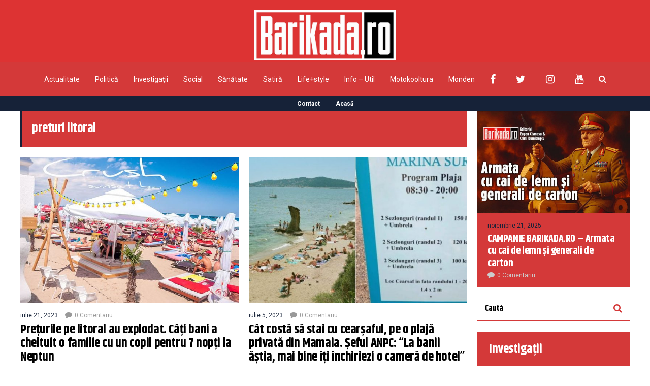

--- FILE ---
content_type: text/html; charset=utf-8
request_url: https://www.google.com/recaptcha/api2/aframe
body_size: 267
content:
<!DOCTYPE HTML><html><head><meta http-equiv="content-type" content="text/html; charset=UTF-8"></head><body><script nonce="JzcIuZeY9Rt27m83SQZoyQ">/** Anti-fraud and anti-abuse applications only. See google.com/recaptcha */ try{var clients={'sodar':'https://pagead2.googlesyndication.com/pagead/sodar?'};window.addEventListener("message",function(a){try{if(a.source===window.parent){var b=JSON.parse(a.data);var c=clients[b['id']];if(c){var d=document.createElement('img');d.src=c+b['params']+'&rc='+(localStorage.getItem("rc::a")?sessionStorage.getItem("rc::b"):"");window.document.body.appendChild(d);sessionStorage.setItem("rc::e",parseInt(sessionStorage.getItem("rc::e")||0)+1);localStorage.setItem("rc::h",'1768944721873');}}}catch(b){}});window.parent.postMessage("_grecaptcha_ready", "*");}catch(b){}</script></body></html>